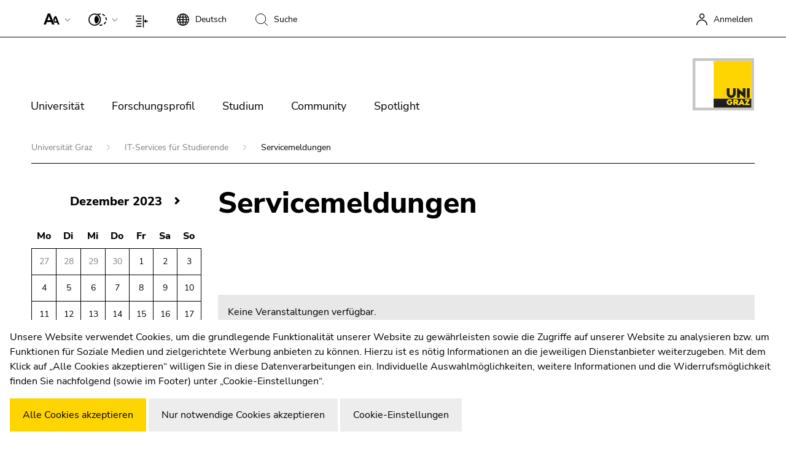

--- FILE ---
content_type: text/css; charset=UTF-8
request_url: https://ask.uni-graz.at/index.css
body_size: 8437
content:
:root{--color-primary:#17140d;--color-secondary:#97948d;--color-accent:#d3d700;--color-accent-secondary:#007aff;--background-primary:#fff;--background-secondary:#f8f9fa;--button-color:#fff}.ug-assistant .widget-container{position:fixed;bottom:60px;right:30px}.ug-assistant .widget-controller{position:fixed;bottom:30px;right:40px;cursor:pointer;display:flex;justify-content:center;align-items:center}.ug-assistant .widget-controller-close{height:10px;width:10px;border-radius:5px}.ug-assistant .widget-controller-close:after{position:absolute;top:19px;left:28px;content:"\d7";font-size:24px;font-weight:700;color:#000;text-align:center}.ug-assistant .widget-chat-box{position:fixed;bottom:40px;right:120px;width:500px;max-width:70vw;height:864px;max-height:70vh;background-color:var(--background-color);color:var(--logo-text);box-shadow:0 4px 8px rgba(0,0,0,.08),0 1px 4px rgba(0,0,0,.12);border-radius:4px;border:1px solid #737373;transition:all .2s}.ug-assistant .widget-chat-box.hide{opacity:0;pointer-events:none;width:0;height:0}.ug-assistant .widget-chat-box-header{width:100%;height:60px;box-sizing:border-box;background-color:var(--background-color);color:var(--text-color);font-family:Nunito Sans,Helvetica,sans-serif,Arial;font-size:14px;font-weight:700;display:flex;align-items:center;padding:10px 0;border-radius:4px 4px 0 0}.ug-assistant .widget-chat-box-header-close{font-size:25px;display:block;position:absolute;right:0;top:0;cursor:pointer;width:35px;text-align:center}.ug-assistant .widget-chat-box-header-close:hover{background:var(--widget-close-button-hover);transition:all .2s}.ug-assistant .widget-chat-box-header-text{border-bottom:6px solid var(--accent);font-size:16px}.ug-assistant .widget-chat-box-wrapper{height:calc(100% - 60px);background-color:var(--background-color);overflow-x:hidden}.ug-assistant .widget-chat-box-wrapper>div>div>div>.lto-gaia>.lto-content{padding:0 20px;margin-bottom:6px;height:calc(100% - 58px)}.ug-assistant .widget-chat-box-wrapper>div>div>div>.lto-gaia>.lto-input-container{width:calc(100% - 2px);-webkit-box-shadow:0 0 6px 1px rgba(255,255,0,.75);-moz-box-shadow:0 0 6px 1px rgba(255,255,0,.75);box-shadow:0 0 6px 1px rgba(255,255,0,.75);display:flex;align-items:center;margin:10px 0 0;border:1px solid var(--accent);height:46px}.ug-assistant .widget-chat-box-wrapper>div>div>div>.lto-gaia>.lto-input-container>.lto-autocomplete{margin-bottom:-12px;width:calc(100% - 34px)}.ug-assistant .widget-chat-box-wrapper>div>div>div>.lto-gaia>.lto-input-container>.lto-invoker{margin-right:2px;width:50px}.ug-assistant .widget-chat-box-wrapper>div>div>div>.lto-gaia>.lto-input-container>.faq-input{width:100%}.ug-assistant .widget-chat-box-wrapper.widget-chat-box-shortcuts{width:100%;height:40px;font-family:Nunito Sans,Helvetica,sans-serif,Arial;font-size:14px;display:flex;align-items:center}.ug-assistant .widget-search-box{width:100%;height:32px;display:flex;align-items:center;background-color:var(--background-primary);border-bottom:1px solid var(--color-accent)}.ug-assistant .lto-language,.ug-assistant .lto-timestamp{display:none}:root{--background-color:#fff;--white:#fff;--matipp-color:#000;--attention:#a3262c;--error:#e22e21;--info:#5e9dfd;--text-color:#000;--accent:#ffd500;--accent-lighter:#fee547;--accent-message:#fed500;--white-darker:#f7f6f6;--affirmative:#6bc629;--grey-darker:#a2a2a2;--logo-text:var(--primary);--headline-color:var(--primary);--back-button-background:var(--primary);--back-button-background-hover:var(--primary-lighter);--autocomplete-color:var(--primary);--input-container-border:var(--primary);--info-triangle-position:-16px;--faq-input-color:var(--primary);--widget-close-button-hover:#464646}.theme-dark,:root{--primary:#000;--primary-lighter:#464646;--grey-lighter:#dadada}.theme-dark{--background-color:#181818;--matipp-color:#fff;--text-color:#fff;--logo-text:var(--white-darker);--headline-color:var(--white);--back-button-background:var(--primary-lighter);--back-button-background-hover:#707070;--autocomplete-color:var(--grey-darker);--input-container-border:var(--primary-lighter);--faq-input-color:var(--grey-darker)}.chrome-specific{--info-triangle-position:-24px}.ug-assistant .logo{position:absolute;left:0;top:0;z-index:2000;width:129px;height:110px;display:none;background-size:contain}:root{--max-width:90%;--small-view-max-width:80%;--primary-bg-color:#fff;--primary-text-color:#2a2a2a;--carousel-control-gap:5%;--vpn-method-carousel-height:800px;--win-anyconnect-carousel-height:700px;--default-font-size:14px}.ug-assistant .lto-gaia{width:100%;min-height:10vh;font-size:var(--default-font-size);display:block;margin:0 auto;background-color:var(--background-color)}.ug-assistant .lto-control{padding-left:20px;padding-right:20px}.ug-assistant .bold{font-weight:700}.ug-assistant .center{display:block!important;float:unset!important;margin:0 auto!important}.ug-assistant .lto-block{border:none;background:transparent;width:100%;max-width:unset;min-width:unset;display:table;margin:0 auto}.ug-assistant .lto-button{color:var(--primary-text-color);max-width:100%;padding:5px 12px;animation:slide-up .4s ease;margin-top:10px;margin-left:10px;margin-right:5px;border:none;font-size:14px;background-color:var(--accent);border-radius:5px;cursor:pointer;font-family:Nunito Sans,Helvetica,Arial,sans-serif}.ug-assistant .faq>.lto-button{margin-left:2px}.ug-assistant .lto-button:hover{background-color:var(--accent-lighter);transition:background-color .33s ease-in-out}.ug-assistant .button1{margin-left:40px}.ug-assistant .button2{color:var(--white);background-color:var(--back-button-background)!important;border:none}.ug-assistant .button2:hover{background-color:var(--back-button-background-hover)!important}.ug-assistant .button2a,.ug-assistant .button_gelb{padding:5px;border:2px solid #fddc05}.ug-assistant .button2a{color:#a2a2a2}.ug-assistant .button3{padding:5px;border:4px solid #fddc05}.ug-assistant .button3a{padding:5px;background-color:#fe9}.ug-assistant .button3b{padding:5px;background-color:#e2e2e1}.ug-assistant .button_red{padding:5px;background-color:#f8835f;color:#fff}.ug-assistant .button_blue,.ug-assistant .button_blue2{padding:5px;border:2px solid #6f85c2}.ug-assistant .button_blue2{color:#f5f5f5;background-color:#6f85c2}.ug-assistant .button_hellblau,.ug-assistant .button_hellblau2{padding:5px;background-color:#c6d8e6;color:#fff}.ug-assistant .button_hellblau2{border:2px solid #c6d8e6}.ug-assistant .button_green,.ug-assistant .button_green2{padding:5px;border:2px solid rgba(147,182,147,.856)}.ug-assistant .button_green2{background-color:rgba(147,182,147,.856)}.ug-assistant .button_grey{padding:5px;border:2px solid #a2a2a2}.ug-assistant .button_gold{padding:5px;border:2px solid #fddc05;background-color:#fe9}.ug-assistant .button6{padding:5px;color:red;background-color:#dfdfdf}.ug-assistant .fancy_tooltop_button{background-color:#fafaf8;color:#494949;font-size:12px;border:3px solid #fddc05;padding-top:30px;margin-left:10px;background-size:35px;background-repeat:no-repeat;font-size:14px;background-position:50% 10%;width:150px;height:80px;cursor:pointer;box-shadow:3px 3px 5px #b2b2b2}.ug-assistant button.fancy_tooltop_button:hover{background-color:#fddc05;color:#000;transition:background-color .33s ease-in-out}.ug-assistant .fancy_tooltop_button:first-of-type{margin-left:30px}.ug-assistant .fancy_button_acc{background-image:url(https://public.sharepoint.uni-graz.at/sites/it/OeffentlicheDokumente/ASK/icon_ACC.png)}.ug-assistant .fancy_button_alt{background-image:url(https://public.sharepoint.uni-graz.at/sites/it/OeffentlicheDokumente/ASK/icon_ALT.png)}.ug-assistant .fancy_button_assist{background-image:url(https://public.sharepoint.uni-graz.at/sites/it/OeffentlicheDokumente/ASK/icon_ASSIST.png)}.ug-assistant .fancy_button_app{background-image:url(https://public.sharepoint.uni-graz.at/sites/it/OeffentlicheDokumente/ASK/icon_APP.png)}.ug-assistant .fancy_button_av{background-image:url(https://public.sharepoint.uni-graz.at/sites/it/OeffentlicheDokumente/ASK/icon_AV.png)}.ug-assistant .fancy_button_cli{background-image:url(https://public.sharepoint.uni-graz.at/sites/it/OeffentlicheDokumente/ASK/icon_CLI.png)}.ug-assistant .fancy_button_com{background-image:url(https://public.sharepoint.uni-graz.at/sites/it/OeffentlicheDokumente/ASK/icon_COM.png)}.ug-assistant .fancy_button_db{background-image:url(https://public.sharepoint.uni-graz.at/sites/it/OeffentlicheDokumente/ASK/icon_DB.png)}.ug-assistant .fancy_button_dir{background-image:url(https://public.sharepoint.uni-graz.at/sites/it/OeffentlicheDokumente/ASK/icon_DIR.png)}.ug-assistant .fancy_button_dru{background-image:url(https://public.sharepoint.uni-graz.at/sites/it/OeffentlicheDokumente/ASK/icon_DRU.png)}.ug-assistant .fancy_button_elp{background-image:url(https://public.sharepoint.uni-graz.at/sites/it/OeffentlicheDokumente/ASK/icon_ELP.png)}.ug-assistant .fancy_button_fs{background-image:url(https://public.sharepoint.uni-graz.at/sites/it/OeffentlicheDokumente/ASK/icon_FS.png)}.ug-assistant .fancy_button_gov{background-image:url(https://public.sharepoint.uni-graz.at/sites/it/OeffentlicheDokumente/ASK/icon_GOV.png)}.ug-assistant .fancy_button_hw{background-image:url(https://public.sharepoint.uni-graz.at/sites/it/OeffentlicheDokumente/ASK/icon_HW.png)}.ug-assistant .fancy_button_hpc{background-image:url(https://public.sharepoint.uni-graz.at/sites/it/OeffentlicheDokumente/ASK/icon_HPC.png)}.ug-assistant .fancy_button_host{background-image:url(https://public.sharepoint.uni-graz.at/sites/it/OeffentlicheDokumente/ASK/icon_HOST.png)}.ug-assistant .fancy_button_hs{background-image:url(https://public.sharepoint.uni-graz.at/sites/it/OeffentlicheDokumente/ASK/icon_HS.png)}.ug-assistant .fancy_button_infra{background-image:url(https://public.sharepoint.uni-graz.at/sites/it/OeffentlicheDokumente/ASK/icon_INFRA.png)}.ug-assistant .fancy_button_itsm{background-image:url(https://public.sharepoint.uni-graz.at/sites/it/OeffentlicheDokumente/ASK/icon_ITSM.png)}.ug-assistant .fancy_button_jus{background-image:url(https://public.sharepoint.uni-graz.at/sites/it/OeffentlicheDokumente/ASK/icon_JUS.png)}.ug-assistant .fancy_button_kauf{background-image:url(https://public.sharepoint.uni-graz.at/sites/it/OeffentlicheDokumente/ASK/icon_KAUF.png)}.ug-assistant .fancy_button_kol{background-image:url(https://public.sharepoint.uni-graz.at/sites/it/OeffentlicheDokumente/ASK/icon_KOL.png)}.ug-assistant .fancy_button_kurs{background-image:url(https://public.sharepoint.uni-graz.at/sites/it/OeffentlicheDokumente/ASK/icon_KURS.png)}.ug-assistant .fancy_button_lern{background-image:url(https://public.sharepoint.uni-graz.at/sites/it/OeffentlicheDokumente/ASK/icon_LERN.png)}.ug-assistant .fancy_button_leih{background-image:url(https://public.sharepoint.uni-graz.at/sites/it/OeffentlicheDokumente/ASK/icon_LEIH.png)}.ug-assistant .fancy_button_leit{background-image:url(https://public.sharepoint.uni-graz.at/sites/it/OeffentlicheDokumente/ASK/icon_LEIT.png)}.ug-assistant .fancy_button_mail{background-image:url(https://public.sharepoint.uni-graz.at/sites/it/OeffentlicheDokumente/ASK/icon_MAIL.png)}.ug-assistant .fancy_button_man{background-image:url(https://public.sharepoint.uni-graz.at/sites/it/OeffentlicheDokumente/ASK/icon_MAN.png)}.ug-assistant .fancy_button_mon{background-image:url(https://public.sharepoint.uni-graz.at/sites/it/OeffentlicheDokumente/ASK/icon_MON.png)}.ug-assistant .fancy_button_meet{background-image:url(https://public.sharepoint.uni-graz.at/sites/it/OeffentlicheDokumente/ASK/icon_MEET.png)}.ug-assistant .fancy_button_mo{background-image:url(https://public.sharepoint.uni-graz.at/sites/it/OeffentlicheDokumente/ASK/icon_MO.png)}.ug-assistant .fancy_button_netz{background-image:url(https://public.sharepoint.uni-graz.at/sites/it/OeffentlicheDokumente/ASK/icon_NETZ.png)}.ug-assistant .fancy_button_org{background-image:url(https://public.sharepoint.uni-graz.at/sites/it/OeffentlicheDokumente/ASK/icon_ORG.png)}.ug-assistant .fancy_button_plag{background-image:url(https://public.sharepoint.uni-graz.at/sites/it/OeffentlicheDokumente/ASK/icon_PLAG.png)}.ug-assistant .fancy_button_raum{background-image:url(https://public.sharepoint.uni-graz.at/sites/it/OeffentlicheDokumente/ASK/icon_RAUM.png)}.ug-assistant .fancy_button_red{background-image:url(https://public.sharepoint.uni-graz.at/sites/it/OeffentlicheDokumente/ASK/icon_RED.png)}.ug-assistant .fancy_button_solve{background-image:url(https://public.sharepoint.uni-graz.at/sites/it/OeffentlicheDokumente/ASK/icon_SOLVE.png)}.ug-assistant .fancy_button_tel{background-image:url(https://public.sharepoint.uni-graz.at/sites/it/OeffentlicheDokumente/ASK/icon_TEL.png)}.ug-assistant .fancy_button_sd{background-image:url(https://public.sharepoint.uni-graz.at/sites/it/OeffentlicheDokumente/ASK/icon_SD.png)}.ug-assistant .fancy_button_sec{background-image:url(https://public.sharepoint.uni-graz.at/sites/it/OeffentlicheDokumente/ASK/icon_SEC.png)}.ug-assistant .fancy_button_sta{background-image:url(https://public.sharepoint.uni-graz.at/sites/it/OeffentlicheDokumente/ASK/icon_STA.png)}.ug-assistant .fancy_button_sta1{background-image:url(https://public.sharepoint.uni-graz.at/sites/it/OeffentlicheDokumente/ASK/icon_STA1.png)}.ug-assistant .fancy_button_sta2{background-image:url(https://public.sharepoint.uni-graz.at/sites/it/OeffentlicheDokumente/ASK/icon_STA2.png)}.ug-assistant .fancy_button_sta3{background-image:url(https://public.sharepoint.uni-graz.at/sites/it/OeffentlicheDokumente/ASK/icon_STA3.png)}.ug-assistant .fancy_button_sta4{background-image:url(https://public.sharepoint.uni-graz.at/sites/it/OeffentlicheDokumente/ASK/icon_STA4.png)}.ug-assistant .fancy_button_sta5{background-image:url(https://public.sharepoint.uni-graz.at/sites/it/OeffentlicheDokumente/ASK/icon_STA5.png)}.ug-assistant .fancy_button_sta6{background-image:url(https://public.sharepoint.uni-graz.at/sites/it/OeffentlicheDokumente/ASK/icon_STA6.png)}.ug-assistant .fancy_button_sw{background-image:url(https://public.sharepoint.uni-graz.at/sites/it/OeffentlicheDokumente/ASK/icon_SW.png)}.ug-assistant .fancy_button_tube{background-image:url(https://public.sharepoint.uni-graz.at/sites/it/OeffentlicheDokumente/ASK/icon_TUBE.png)}.ug-assistant .fancy_button_ub{background-image:url(https://public.sharepoint.uni-graz.at/sites/it/OeffentlicheDokumente/ASK/icon_UB.png)}.ug-assistant .fancy_button_ub1{background-image:url(https://public.sharepoint.uni-graz.at/sites/it/OeffentlicheDokumente/ASK/icon_UB1.png)}.ug-assistant .fancy_button_ub2{background-image:url(https://public.sharepoint.uni-graz.at/sites/it/OeffentlicheDokumente/ASK/icon_UB2.png)}.ug-assistant .fancy_button_ub3{background-image:url(https://public.sharepoint.uni-graz.at/sites/it/OeffentlicheDokumente/ASK/icon_UB3.png)}.ug-assistant .fancy_button_ub4{background-image:url(https://public.sharepoint.uni-graz.at/sites/it/OeffentlicheDokumente/ASK/icon_UB4.png)}.ug-assistant .fancy_button_ub5{background-image:url(https://public.sharepoint.uni-graz.at/sites/it/OeffentlicheDokumente/ASK/icon_UB5.png)}.ug-assistant .fancy_button_ub6{background-image:url(https://public.sharepoint.uni-graz.at/sites/it/OeffentlicheDokumente/ASK/icon_UB6.png)}.ug-assistant .fancy_button_ugo{background-image:url(https://public.sharepoint.uni-graz.at/sites/it/OeffentlicheDokumente/ASK/icon_UGO.png)}.ug-assistant .fancy_button_um{background-image:url(https://public.sharepoint.uni-graz.at/sites/it/OeffentlicheDokumente/ASK/icon_UM.png)}.ug-assistant .fancy_button_vpn{background-image:url(https://public.sharepoint.uni-graz.at/sites/it/OeffentlicheDokumente/ASK/icon_VPN.png)}.ug-assistant .fancy_button_web{background-image:url(https://public.sharepoint.uni-graz.at/sites/it/OeffentlicheDokumente/ASK/icon_WEB.png)}.ug-assistant .fancy_button_wlan{background-image:url(https://public.sharepoint.uni-graz.at/sites/it/OeffentlicheDokumente/ASK/icon_WLAN.png)}.ug-assistant .fancy_button_zu{background-image:url(https://public.sharepoint.uni-graz.at/sites/it/OeffentlicheDokumente/ASK/icon_ZU.png)}.ug-assistant .button_titel{padding:0;margin:0;font-size:12px;width:100%}.ug-assistant .container1{position:relative;width:100%}.ug-assistant .container1 img{width:100%;height:auto}.ug-assistant .container1 .schnell{width:30%;font-size:3em;font-family:Nunito Sans,Helvetica,Arial,sans-serif;font-size:16px;font-weight:400;hyphens:auto;margin-left:15px;margin-bottom:15px;margin-top:15px;overflow-wrap:break-word;-moz-border-radius:10px;-webkit-border-radius:10px;border-radius:10px;position:absolute;top:70%;left:30%;transform:translate(-50%,-50%);-ms-transform:translate(-50%,-50%);background-color:#fddc05;box-shadow:10px 10px 10px #838383;font-size:26px;padding:30px 15px;border:7px;cursor:pointer;border-radius:7px;text-align:center}.ug-assistant .schnell:before{content:"";position:absolute;margin-left:-32px;top:16px;width:0;height:0;border-top:10px solid transparent;border-right:26px solid #fddc05;border-bottom:10px solid transparent}.ug-assistant .container1 .schnell:hover{background-color:#fe9;transition:.3s}.ug-assistant .container1 .schnell:hover:before{border-right-color:#fe9;transition:.3s}.ug-assistant .container2 img{width:70%;height:25px;position:relative;font-size:1.4em;border:7px solid #fff;border-radius:0;font-size:16px;font-weight:400;hyphens:auto;line-height:24px;margin-left:25px;margin-bottom:16px;margin-top:0;overflow-wrap:break-word;-moz-border-radius:10px;-webkit-border-radius:10px;border-radius:10px}.ug-assistant .container2 .green,.ug-assistant .container2 img{font-family:Nunito Sans,Helvetica,Arial,sans-serif;text-align:center}.ug-assistant .container2 .green{font-size:3em;margin-left:15px;margin-bottom:15px;margin-top:15px;position:absolute;width:15%;top:27%;left:64%;transform:translate(-50%,-50%);-ms-transform:translate(-50%,-50%);background-color:#caddc9;box-shadow:10px 10px 10px #838383;font-size:20px;padding:30px 10px;border:7px;cursor:pointer;border-radius:7px}.ug-assistant .green:before{content:"";position:absolute;right:100%;top:20%;width:0;height:0;border-top:10px solid transparent;border-right:26px solid #caddc9;border-bottom:10px solid transparent}.ug-assistant .container2 .green:hover{background-color:#fddc05;transition:.3s}.ug-assistant .container2 .green:hover:before{border-right-color:#fddc05;transition:.3s}.ug-assistant .lto-button.lto-rating{border:none;padding:0 5px}.ug-assistant .lto-button.lto-nested{border:none}.ug-assistant .lto-button.lto-right{border:unset;border-radius:0}.ug-assistant .lto-button.lto-left{background-color:var(--accent);color:var(--primary-lighter);border-radius:0;height:48px}.ug-assistant .lto-button.lto-left:hover{background-color:var(--accent-lighter)}.ug-assistant .lto-button.lto-left.button.button2{background-color:var(--primary);color:var(--white);border-radius:0;height:48px}.ug-assistant div.lto-container>button.lto-button.lto-right.display-none{display:none!important}.ug-assistant div.lto-container>button.lto-button+div.lto-separator{display:none}.ug-assistant .lto-carousel{position:relative;display:none}.ug-assistant .lto-carousel .lto-block .lto-button{max-width:95%;width:95%;padding:0;margin:2% 0;background-color:#d3b904;animation:unset}.ug-assistant .lto-carousel .lto-block .lto-headline{max-width:90%;display:flex;color:var(--primary-text-color);margin-top:30px}.ug-assistant .lto-carousel .lto-block .lto-text{max-width:90%;display:flex}.ug-assistant .lto-carousel .lto-block img{max-width:95%}.ug-assistant .lto-carousel .lto-carousel-cell{display:inline-block;position:absolute;max-width:var(--max-width);transform:scale(.8);background-color:var(--primary-bg-color);margin:auto;overflow:auto;opacity:.3;z-index:1}.ug-assistant .lto-carousel .lto-carousel-cell.lto-center-item{left:0;right:0;transform:scale(1);opacity:1;z-index:2}.ug-assistant .lto-carousel .lto-carousel-cell.lto-previous-item{left:0;top:10%}.ug-assistant .lto-carousel .lto-carousel-cell.lto-next-item{right:0;top:10%}.ug-assistant .lto-carousel .lto-carousel-cell.lto-not-visible-item{display:none;top:0;right:0;zoom:100%}.ug-assistant .lto-next{right:var(--carousel-control-gap)}.ug-assistant .lto-next,.ug-assistant .lto-previous{position:absolute;top:2em;height:30px;width:30px;z-index:3;text-align:center;margin:0;padding:0;background-color:#d3b904}.ug-assistant .lto-previous{left:var(--carousel-control-gap)}.ug-assistant .lto-next:hover,.ug-assistant .lto-previous:hover{color:#fff}.ug-assistant .lto-col{padding-bottom:0;padding-top:0;min-width:80px;padding-right:0}.ug-assistant .lto-col .thead{text-align:center}.ug-assistant .lto-content{background-color:var(--background-color);min-width:unset;position:relative;height:calc(100% - 84px);line-height:1.9!important;max-height:unset;overflow:auto;overflow-x:hidden;padding:0 200px}@media only screen and (max-width:1064px){.ug-assistant .lto-content{padding:0 0 0 16px;height:calc(100% - 48px)}}.ug-assistant .lto-form{border:none;background:transparent;width:100%;max-width:unset;min-width:unset;border-radius:0;display:table;text-align:center;margin:0 auto}.ug-assistant .lto-icon{display:none}.ug-assistant .lto-input-container{display:flex;align-items:center;width:calc(100% - 442px);margin:24px 20px 0 216px;border:1px solid var(--input-container-border);height:46px}@media only screen and (max-width:1064px){.ug-assistant .lto-input-container{width:100%;margin:0}}.ug-assistant .lto-input-container .lto-invoker{border:none;border-radius:0}.ug-assistant .lto-input-container .lto-textbox{border-radius:5px}@media only screen and (-webkit-min-device-pixel-ratio:2){.ug-assistant .lto-input-container .lto-textbox{font-size:16px}}.ug-assistant .lto-input-container .lto-dropdirection-down{position:absolute;margin-top:2px;bottom:60px;border:1px solid var(--primary)}.ug-assistant .lto-input-container .lto-dropdirection-up{position:absolute;margin-bottom:2px;bottom:60px}.ug-assistant .lto-input-container .lto-autocomplete:empty{display:none}.ug-assistant .lto-link.uni-vpn-link:after{margin:0;float:unset}.ug-assistant .lto-slider-container .lto-slider-max,.ug-assistant .lto-slider-container .lto-slider-min{display:none}.ug-assistant .lto-slider-value{float:left}.ug-assistant .lto-submit{border:none;color:var(--primary-text-color);background-color:#fff;text-transform:uppercase;margin:20px auto;width:auto;border-radius:0;clear:both;display:block;padding:5px 30px}.ug-assistant .lto-suggestion{border:none;background-color:#fff;outline:none;border-radius:0;color:#7acdd5;margin:5px}.ug-assistant .lto-table{border-radius:0;margin:20px auto}.ug-assistant .lto-table .lto-row .lto-col{text-align:left;padding:.4em}.ug-assistant .lto-table .lto-text{max-width:unset;font-size:15px;color:#fff}.ug-assistant .lto-table.button-layout .lto-col{width:200px;text-align:center}.ug-assistant .lto-table.button-layout .lto-link,.ug-assistant .lto-table.button-layout .lto-link.lto-nested{border-radius:100%;height:100px;width:100px;padding:0}.ug-assistant .lto-table.button-layout .lto-text{text-transform:uppercase;max-width:unset}.ug-assistant .lto-table.slider-layout .lto-col{width:50%}.ug-assistant .lto-text{border:none;background:transparent;font-size:14px;color:var(--primary-text-color);min-width:unset;margin:0 auto;line-height:1.2;max-width:var(--max-width);display:block;border-radius:0;padding:3px}.ug-assistant .lto-text.lto-right{margin-right:unset;float:unset;max-width:unset;width:52%}.ug-assistant .lto-headline_ma{color:#c6d8e6}.ug-assistant .lto-headline_int{color:#c7c5be}.ug-assistant .lto-headline_black{color:#000}.ug-assistant .lto-left{float:unset!important;color:var(--white-darker)}.ug-assistant .lto-link{justify-content:center;align-items:center;background-size:100% 3px;font-family:Nunito Sans,Helvetica,Arial,sans-serif;font-size:14px;font-weight:400;hyphens:auto;line-height:24px;display:inline-block;background-repeat:no-repeat;transition:background-image .4s ease;padding:0;margin-right:20px;margin-left:10px;text-decoration:underline;color:var(--text-color);background-position:left 0 bottom 0}.ug-assistant .link1{background-color:#f3f2f2}.ug-assistant .link1a{background-color:unset;background-image:linear-gradient(0deg,#fff,#fff)}.ug-assistant .link1b{background-color:unset;background-image:linear-gradient(0deg,#b2d4b6,#b2d4b6)}.ug-assistant .lto-link.arrow{display:flex;text-decoration:underline;background-image:unset;width:fit-content;color:var(--white)}.ug-assistant .lto-link.arrow:hover{text-decoration:none;color:var(--white)!important}.ug-assistant .link2{background-image:unset;text-decoration:underline;color:var(--text-color);margin-right:35px}.ug-assistant .link2:hover{text-decoration:none;color:var(--text-color)!important}.ug-assistant .link0{background-image:unset;text-decoration:underline;color:#3e5784}.ug-assistant .lto-link:hover{color:#a9a9a9;text-decoration:unset;background-size:100% 3px;background-image:unset;background-position:left 0 bottom 0;transition-delay:0s;transition-duration:.4s;transition-timing-function:ease}.ug-assistant .lto-right{float:unset!important;font-family:Nunito Sans,Helvetica,Arial,sans-serif;font-size:14px}.ug-assistant div.lto-container>button.lto-button.lto-right,.ug-assistant div.lto-content>div[class=""]>div.lto-right{display:block!important}.ug-assistant .lto-right{width:fit-content;max-width:55%;min-height:22px;text-align:right;position:relative;right:15px;padding:16px;margin:24px 10px;margin-left:auto!important;vertical-align:middle}.ug-assistant .lto-right,.ug-assistant .lto-right:hover{background-color:var(--grey-lighter)!important}.ug-assistant .lto-right:before{content:"";position:absolute;right:0;top:50%;width:0;height:0;border:8px solid transparent;border-right:0;border-left:16px solid var(--grey-lighter);margin-top:-10px;margin-right:-16px;text-align:right}.ug-assistant .lto-separator{clear:both}.ug-assistant .lto-table.lto-nested{border-radius:0;margin-top:0;margin-bottom:0;display:inline-block}.ug-assistant .lto-timestamp{display:none}.ug-assistant .tile-grid{max-width:var(--max-width);display:grid;grid-gap:.1em;margin:auto;grid-template-columns:repeat(2,minmax(5em,1fr));grid-auto-rows:1fr;cursor:pointer}.ug-assistant .tile>button{cursor:pointer}.ug-assistant .lto-block .tile-grid .tile{background-color:#fff;height:100%;display:flex;align-items:center;justify-content:center}.ug-assistant .tile-grid .tile:after{content:"";display:block}.ug-assistant .tile-grid .tile:before{content:"";display:block;vertical-align:middle}.ug-assistant .lto-block .tile-grid .tile .lto-button{justify-content:center;text-align:center;max-width:50%}.ug-assistant .lto-block .tile-grid .large-tile>div{width:100%;max-width:100%}.ug-assistant .lto-block .tile-grid .large-tile{grid-column:span 2;flex-flow:row wrap}.ug-assistant .lto-block .tile-grid .large-tile .lto-button{max-width:100%;width:20%}.ug-assistant video,canvas{width:100%}@keyframes slide-up{0%{opacity:0;transform:translateY(50px)}to{opacity:1;transform:translateY(0)}}:root{--max-width:67%;--carousel-control-gap:16.5%}.ug-assistant .lto-gaia{font-family:Nunito Sans,Helvetica,sans-serif,Arial;width:unset;line-height:.8;height:100%;position:relative;overflow:hidden}.ug-assistant .lto-content{line-height:unset}.ug-assistant .lto-text{max-width:90%;color:#2a2a2a}.ug-assistant .lto-headline{font-size:2em}.ug-assistant .lto-col{min-width:100px}.ug-assistant video,canvas{height:auto;width:30em}@media only screen and (min-width:768px){:root{--max-width:50%;--carousel-control-gap:25%}}@media only screen and (min-width:992px){:root{--max-width:40%;--carousel-control-gap:30%}}@media only screen and (min-width:1200px){:root{--max-width:30%;--carousel-control-gap:35%}}body#bedienstete .faq{background:purple}.ug-assistant .faq-input{padding:13px 16px;width:calc(100% - 150px);margin-right:36px;font-size:14px;background-color:var(--white);border:none!important;border-radius:0!important}.ug-assistant .faq-input:focus{outline:none;outline-offset:inherit}.ug-assistant .faq-send{display:flex;justify-content:center;align-items:center;background:var(--accent);margin:0;cursor:pointer;width:80px;text-align:center;border-radius:0!important;padding:0;height:42px;font-size:0;font-weight:700}.ug-assistant ::-webkit-input-placeholder{color:var(--grey-darker)!important;opacity:1}.ug-assistant ::-moz-placeholder{color:var(--grey-darker)!important;opacity:1}.ug-assistant ::placeholder{color:var(--grey-darker)!important;opacity:1}.ug-assistant .faq-send:hover{font-size:0;background:var(--accent-lighter);color:grey}.ug-assistant .lto-container{margin-left:10px}.ug-assistant .button-grid{display:flex;margin-bottom:16px;margin-left:-4px;flex-wrap:wrap}.ug-assistant .lto-label{color:var(--text-color);line-height:24px}.ug-assistant .lto-link-button{display:flex;align-items:center;justify-content:center;width:fit-content;padding:5px 12px;animation:slide-up .4s ease;margin-top:10px;margin-right:5px;text-decoration:none;background-color:var(--accent);color:var(--primary-lighter)!important;border-radius:0;height:38px}.ug-assistant .lto-link-button:hover{background-color:var(--accent-lighter);color:var(--primary-lighter)!important;text-decoration:none;transition:all .2s}:root{--vpn-method-carousel-height:800px;--win-anyconnect-carousel-height:700px}.ug-assistant .welcome{background-size:cover;text-align:center;display:flex;justify-content:center;flex-direction:column}.ug-assistant .welcome .lto-text{margin:0 auto;color:#000}.ug-assistant .choose-os{text-align:center;display:flex;justify-content:center;flex-direction:column;background-color:var(--primary-bg-color);padding-top:1.5em;padding-bottom:1.5em}.ug-assistant .choose-os .tile-grid .lto-text{color:#000}.ug-assistant .os-user-agent-request{display:none}.ug-assistant .choose-process{text-align:center;display:flex;justify-content:center;flex-direction:column;background-color:var(--primary-bg-color);padding-top:1.5em;padding-bottom:1.5em}.ug-assistant .choose-process .lto-button{font-size:16px}.ug-assistant .choose-process .lto-text,.ug-assistant .choose-vpn-method .lto-headline,.ug-assistant .choose-vpn-method .lto-text,.ug-assistant .not-supported .lto-headline,.ug-assistant .not-supported .lto-text{color:#000;display:block}.ug-assistant .choose-vpn-method{height:var(--vpn-method-carousel-height)!important}.ug-assistant .browser-instructions{text-align:center;display:flex;justify-content:center;flex-direction:column;background-color:var(--primary-bg-color);padding-top:1.5em;padding-bottom:1.5em}.ug-assistant .browser-instructions .lto-text{color:#000;display:block}.ug-assistant .browser-instructions .button-layout .lto-text{color:#fff;font-weight:700;margin-top:0}.ug-assistant .lto-link.vpn-browser-instruction-link:after{margin:0;float:unset}.ug-assistant .win-anyconnect-instructions-headline .lto-headline,.ug-assistant .win-anyconnect-instructions-headline .lto-text{color:#000;display:block}.ug-assistant .lto-carousel.win-anyconnect-instructions{height:var(--win-anyconnect-carousel-height)!important}.ug-assistant .lto-carousel .lto-block .lto-button.vpn-setup-failed-btn{margin-top:2em}.ug-assistant .vpn-client-connected{background-color:var(--primary-bg-color)}.ug-assistant .vpn-client-connected .lto-text.check-mark{display:block;font-size:3em;color:#32cd32}.ug-assistant .win-anyconnect-uninstall{background-color:var(--primary-bg-color)}.ug-assistant .win-anyconnect-uninstall .lto-headline{color:var(--primary-text-color)}.ug-assistant .win-anyconnect-uninstall .lto-text{display:block}.ug-assistant .what-went-wrong{text-align:center;display:flex;justify-content:center;flex-direction:column;background-color:var(--primary-bg-color);padding-top:1.5em;padding-bottom:1.5em}.ug-assistant .what-went-wrong .lto-text{display:block}.ug-assistant .what-went-wrong .tile-grid .tile .lto-button{max-width:unset;width:100%;height:100%;padding-top:20px;padding-bottom:20px;background-color:#fff}.ug-assistant .what-went-wrong .tile .large-tile{max-width:unset}.ug-assistant .opening-hours .lto-headline{color:var(--primary-text-color);font-size:1.4em}.ug-assistant .mini,.ug-assistant .mini_kursiv{text-align:left;font-size:.75em}.ug-assistant .mini_kursiv{font-style:italic}.ug-assistant .fett,.ug-assistant .fett2{text-align:left;font-weight:700}.ug-assistant .fett2{font-size:16px}.ug-assistant .fett_center{text-align:center;font-weight:700}.ug-assistant .rote_schrift{text-align:left;color:#b90e0e}.ug-assistant .gruene_schrift{text-align:left;color:#1a5712}.ug-assistant .graue_schrift{text-align:left;color:grey}.ug-assistant .marker_gelb,.ug-assistant .marker_gelb_fett{text-align:left;background-color:#ff0}.ug-assistant .marker_gelb_fett{font-weight:700}.ug-assistant .marker_weiss,.ug-assistant .marker_weiss_fett{text-align:left;background-color:#fff}.ug-assistant .marker_weiss_fett{font-weight:700}.ug-assistant .rahmen1{border:7px solid #dcdcdc;border-radius:0;-moz-border-radius:10px;-webkit-border-radius:10px;border-radius:10px}.ug-assistant .rahmen1,.ug-assistant .rahmen2{width:70%;height:25px;position:relative;font-size:1.4em;font-family:Nunito Sans,Helvetica,Arial,sans-serif;font-size:14px;font-weight:400;hyphens:auto;line-height:24px;margin-left:25px;margin-bottom:16px;margin-top:0;overflow-wrap:break-word;text-align:center}.ug-assistant .rahmen2{border:7px solid #caddc9;border-radius:0;-moz-border-radius:10px;-webkit-border-radius:10px;border-radius:10px}.ug-assistant .rahmen_blau{border:7px solid #c6d8e6;border-radius:0;-moz-border-radius:10px;-webkit-border-radius:10px;border-radius:10px}.ug-assistant .rahmen_beige,.ug-assistant .rahmen_blau{width:70%;height:25px;position:relative;font-size:1.4em;font-family:Nunito Sans,Helvetica,Arial,sans-serif;font-size:14px;font-weight:400;hyphens:auto;line-height:24px;margin-left:25px;margin-bottom:16px;margin-top:0;overflow-wrap:break-word;text-align:center}.ug-assistant .rahmen_beige{border:7px solid #e9e6dd;border-radius:0;-moz-border-radius:10px;-webkit-border-radius:10px;border-radius:10px}.ug-assistant .rahmen_ohne{width:70%;height:25px;position:relative;hyphens:auto;line-height:24px;overflow-wrap:break-word;-moz-border-radius:10px;-webkit-border-radius:10px;border-radius:10px;font-family:Nunito Sans Bold,sans-serif;font-size:24px;font-weight:700;margin:24px 10px 24px 0;text-align:left;color:var(--text-color)}.ug-assistant .rahmen_ohne>div,.ug-assistant .rahmen_ohne>h2{color:var(--text-color);margin-left:6px}.ug-assistant .rahmen_gold{width:70%;height:25px;position:relative;font-size:1.4em;border:3px solid #fddc05;border-radius:0;font-family:Nunito Sans,Helvetica,Arial,sans-serif;font-size:14px;font-weight:400;hyphens:auto;line-height:24px;margin-left:25px;margin-bottom:16px;margin-top:0;overflow-wrap:break-word;text-align:center;-moz-border-radius:10px;-webkit-border-radius:10px;border-radius:10px}.ug-assistant .faq>ul>li{font-size:14px}.ug-assistant .schnellhilfe{color:#2a2a2a;text-align:left}.ug-assistant .grau{width:70%;height:25px;position:relative;font-size:1.4em;border:7px solid #f2f2f2;box-shadow:3px 3px 5px #b2b2b2;border-radius:0;font-family:Nunito Sans,Helvetica,Arial,sans-serif;font-size:14px;font-weight:400;hyphens:auto;line-height:24px;margin-bottom:16px;margin-left:25px;margin-top:0;overflow-wrap:break-word;text-align:left;-moz-border-radius:10px;-webkit-border-radius:10px;border-radius:10px;background:#f2f2f2}.ug-assistant .grau:before{content:"";position:absolute;right:100%;top:30%;width:0;height:0;border-top:10px solid transparent;border-right:30px solid #f2f2f2;border-bottom:10px solid transparent}.ug-assistant .grautipp{width:70%;height:25px;position:relative;border:7px solid #f2f2f2;box-shadow:3px 3px 5px #b2b2b2;font-family:Nunito Sans,Helvetica,Arial,sans-serif;font-size:14px;font-weight:400;hyphens:auto;line-height:24px;margin-bottom:16px;margin-left:25px;margin-top:0;overflow-wrap:break-word;text-align:left;-moz-border-radius:10px;-webkit-border-radius:10px;border-radius:10px}.ug-assistant .grautipp:before{content:"";position:absolute;right:100%;top:30%;width:0;height:0;border-top:10px solid transparent;border-right:26px solid #f2f2f2;border-bottom:10px solid transparent}.ug-assistant .faq{width:70%;height:25px;position:relative;font-family:Nunito Sans,Helvetica,Arial,sans-serif;font-size:14px;font-weight:400;hyphens:auto;line-height:24px;margin-bottom:16px;margin-left:6px;margin-top:0;padding:6px 16px 10px 8px;overflow-wrap:break-word;text-align:left;border-radius:0!important;-moz-border-radius:10px;-webkit-border-radius:10px;border-left:8px solid var(--primary-lighter);background:var(--primary-lighter)}.ug-assistant .faq>div,.ug-assistant li>div,.ug-assistant ul{color:var(--white-darker)!important}.ug-assistant .faq>.lto-link{color:var(--white);margin-left:2px}.ug-assistant .faq:before{content:"";position:absolute;margin-left:-32px;top:20%;width:0;height:0;border-top:8px solid transparent;border-right:16px solid var(--primary-lighter);border-bottom:8px solid transparent}.ug-assistant .edu{width:70%;height:25px;position:relative;border:7px solid rgba(109,161,107,0);font-family:Nunito Sans,Helvetica,Arial,sans-serif;font-size:14px;font-weight:400;hyphens:auto;line-height:24px;margin-bottom:16px;margin-left:25px;margin-top:0;overflow-wrap:break-word;text-align:left;-moz-border-radius:10px;-webkit-border-radius:10px;border-radius:10px;background:#caddc9;box-shadow:3px 3px 5px #b2b2b2}.ug-assistant .edu:before{content:"";position:absolute;right:100%;top:20%;width:0;height:0;border-top:10px solid transparent;border-right:26px solid #caddc9;border-bottom:10px solid transparent}.ug-assistant .edutipp{width:70%;height:25px;position:relative;border:7px solid #caddc9;border-radius:0;font-family:Nunito Sans,Helvetica,Arial,sans-serif;font-size:14px;font-weight:400;hyphens:auto;line-height:24px;margin-bottom:16px;margin-left:25px;margin-top:0;overflow-wrap:break-word;text-align:left;-moz-border-radius:10px;-webkit-border-radius:10px;box-shadow:3px 3px 5px #b2b2b2}.ug-assistant .edutipp:before{content:"";position:absolute;right:100%;top:30%;width:0;height:0;border-top:10px solid transparent;border-right:26px solid #caddc9;border-bottom:10px solid transparent}.ug-assistant .answer{border:2px solid #d3d3d3;width:70%;height:25px;color:#d3d3d3;position:relative;-moz-border-radius:10px;-webkit-border-radius:10px;border-radius:5px;margin-bottom:16px;margin-right:20px;text-align:right;padding:5px;box-shadow:3px 3px 5px #b2b2b2}.ug-assistant .answer:before{content:"";position:absolute;right:0;top:30%;width:0;height:0;border:20px solid transparent;border-left-color:#d3d3d3;border-right:0;border-top:10px solid transparent;margin-top:-10px;margin-right:-20px;border-bottom:10px solid transparent}.ug-assistant .int2{width:70%;height:30px;background:rgba(161,147,107,.233);text-align:left;position:relative;-moz-border-radius:10px;-webkit-border-radius:10px;border-radius:10px;margin-bottom:16px;margin-left:25px;padding:1px}.ug-assistant .int2:before{content:"";position:absolute;right:100%;top:20%;width:0;height:0;border-top:10px solid transparent;border-right:26px solid rgba(161,147,107,.233);border-bottom:10px solid transparent}.ug-assistant .ma{width:70%;height:25px;position:relative;font-family:Nunito Sans,Helvetica,Arial,sans-serif;font-size:14px;font-weight:400;hyphens:auto;line-height:24px;margin-bottom:16px;margin-left:6px;margin-top:0;padding:6px 16px 10px 8px;overflow-wrap:break-word;text-align:left;border-radius:0!important;-moz-border-radius:10px;-webkit-border-radius:10px;border-left:8px solid var(--primary-lighter);background:var(--primary-lighter)}.ug-assistant .ma:before{content:"";position:absolute;margin-left:-32px;top:20%;width:0;height:0;border-top:8px solid transparent;border-right:16px solid var(--primary-lighter);border-bottom:8px solid transparent}.ug-assistant .ma>ul>li{font-size:14px}.ug-assistant .matipp{width:70%;height:25px;position:relative;font-family:Nunito Sans,Helvetica,Arial,sans-serif;font-size:14px;font-weight:400;hyphens:auto;line-height:24px;margin-bottom:16px;margin-left:6px;margin-top:0;padding:6px 16px 10px 8px;overflow-wrap:break-word;text-align:left;border-radius:0!important;-moz-border-radius:10px;-webkit-border-radius:10px;border-left:8px solid var(--info);background:var(--primary-lighter)}.ug-assistant .matipp:before{content:"";position:absolute;margin-left:-32px;top:20%;width:0;height:0;border-top:8px solid transparent;border-bottom:8px solid transparent;border-right:16px solid var(--info)}.ug-assistant .gold{border-left:8px solid var(--accent)}.ug-assistant .goldtipp{width:70%;height:25px;position:relative;border:7px solid #fddc05;font-family:Nunito Sans,Helvetica,Arial,sans-serif;font-size:14px;font-weight:400;hyphens:auto;line-height:24px;margin-bottom:16px;margin-left:25px;margin-top:0;overflow-wrap:break-word;text-align:left;-moz-border-radius:10px;-webkit-border-radius:10px;border-radius:10px;box-shadow:3px 3px 5px #b2b2b2}.ug-assistant .goldtipp:before{content:"";position:absolute;right:100%;top:30%;width:0;height:0;border-top:10px solid transparent;border-right:26px solid #fddc05;border-bottom:10px solid transparent}.ug-assistant .tst{width:70%;height:25px;position:relative;border:7px solid #f3e2a9;font-family:Nunito Sans,Helvetica,Arial,sans-serif;font-size:14px;font-weight:400;hyphens:auto;line-height:24px;margin-bottom:16px;margin-left:25px;margin-top:0;overflow-wrap:break-word;text-align:left;-moz-border-radius:10px;-webkit-border-radius:10px;border-radius:10px;background:#f3e2a9;box-shadow:3px 3px 5px #b2b2b2}.ug-assistant .tst:before{content:"";position:absolute;right:100%;top:20%;width:0;height:0;border-top:10px solid transparent;border-right:26px solid #f3e2a9;border-bottom:10px solid transparent}.ug-assistant .tsttipp{width:70%;height:25px;position:relative;border:7px solid #f3e2a9;font-family:Nunito Sans,Helvetica,Arial,sans-serif;font-size:14px;font-weight:400;hyphens:auto;line-height:24px;margin-bottom:16px;margin-left:25px;margin-top:0;overflow-wrap:break-word;text-align:left;-moz-border-radius:10px;-webkit-border-radius:10px;border-radius:10px;box-shadow:3px 3px 5px #f3e2a9}.ug-assistant .tsttipp:before{content:"";position:absolute;right:100%;top:30%;width:0;height:0;border-top:10px solid transparent;border-right:26px solid #f3e2a9;border-bottom:10px solid transparent}.ug-assistant .int{width:70%;height:25px;position:relative;border-radius:0!important;font-family:Nunito Sans,Helvetica,Arial,sans-serif;font-size:14px;font-weight:400;hyphens:auto;line-height:24px;margin-bottom:16px;margin-left:6px;margin-top:0;padding:6px 16px 10px 8px;overflow-wrap:break-word;text-align:left;-moz-border-radius:10px;-webkit-border-radius:10px;border-left:8px solid var(--primary-lighter);background:var(--primary-lighter)}.ug-assistant .int>div,.ug-assistant li>div,.ug-assistant ul{color:var(--white-darker)!important}.ug-assistant .int:before{content:"";position:absolute;margin-left:-32px;top:20%;width:0;height:0;border-top:8px solid transparent;border-right:16px solid var(--primary-lighter);border-bottom:8px solid transparent}.ug-assistant .int>ul>li{font-size:14px}.ug-assistant .int>a{color:var(--white)}.ug-assistant .int>a:hover{color:var(--white);text-decoration:none}.ug-assistant .inttipp{width:70%;height:25px;position:relative;font-size:1.4em;border:7px solid #e9e6dd;border-radius:0;font-family:Nunito Sans,Helvetica,Arial,sans-serif;font-size:14px;font-weight:400;hyphens:auto;line-height:24px;margin-bottom:16px;margin-left:25px;margin-top:0;overflow-wrap:break-word;text-align:left;-moz-border-radius:10px;-webkit-border-radius:10px;border-radius:10px;box-shadow:3px 3px 5px #b2b2b2}.ug-assistant .inttipp:before{content:"";position:absolute;right:100%;top:30%;width:0;height:0;border-top:10px solid transparent;border-right:26px solid #e9e6dd;border-bottom:10px solid transparent}.ug-assistant .opening-hours .lto-text{display:block}.ug-assistant .opening-hours{outline-offset:0;outline-color:var(--primary-bg-color);background:var(--primary-bg-color);text-align:left}@media only screen and (min-width:576px){:root{--vpn-method-carousel-height:880px;--win-anyconnect-carousel-height:750px}}.ug-assistant .faq>div{padding-left:2px;display:flex;align-items:center}.ug-assistant .faq>div:before{margin-right:10px}.ug-assistant .info.marked{border-left:8px solid var(--info)}.ug-assistant .info.marked:before{border-right:16px solid var(--info)}.ug-assistant .info>div:first-of-type{padding-left:1px;display:flex;align-items:flex-start}.ug-assistant .info>div{padding-left:35px}.ug-assistant .highlighted>div:first-of-type{padding-left:1px;display:flex;align-items:flex-start}.ug-assistant .highlighted>div{padding-left:35px}.ug-assistant .error>div:first-of-type{padding-left:1px;display:flex;align-items:flex-start}.ug-assistant .error>div{padding-left:35px}.ug-assistant .highlighted.marked{border-left:8px solid var(--accent)}.ug-assistant .highlighted.marked:before{border-right:16px solid var(--accent)}.ug-assistant .error.marked{border-left:8px solid var(--error)}.ug-assistant .error.marked:before{border-right:16px solid var(--error)}.ug-assistant .attention{padding-top:10px;background-color:var(--attention);border-color:var(--attention)}.ug-assistant .attention:before{border-right:16px solid var(--attention)}.ug-assistant .tipp{width:70%;height:25px;position:relative;font-family:Nunito Sans,Helvetica,Arial,sans-serif;font-size:14px;font-weight:400;hyphens:auto;line-height:24px;margin-bottom:16px;margin-left:6px;margin-top:0;padding:6px 16px 10px 8px;overflow-wrap:break-word;text-align:left;background:var(--primary-lighter);border-left:8px solid var(--info)}.ug-assistant .tipp:before{content:"";position:absolute;margin-left:-32px;top:16px;width:0;height:0;border-top:8px solid transparent;border-bottom:8px solid transparent;border-right:16px solid var(--info)}.ug-assistant .lto-right{color:var(--primary)}.ug-assistant .rahmen{width:70%;height:25px;position:relative;font-family:Nunito Sans,Helvetica,Arial,sans-serif;font-size:14px;font-weight:400;hyphens:auto;line-height:24px;margin-bottom:16px;margin-left:6px;margin-top:0;padding:6px 16px 10px 8px;overflow-wrap:break-word;background:var(--primary-lighter);border-left:8px solid var(--accent);text-align:center}.ug-assistant .rahmen>.lto-label,.ug-assistant .rahmen>a,.ug-assistant .rahmen>a:hover{color:var(--white)!important}.ug-assistant .rahmen:before{content:"";position:absolute;left:-16px;top:16px;width:0;height:0;border-top:8px solid transparent;border-bottom:8px solid transparent;border-right:16px solid var(--accent)}@supports (-webkit-tap-highlight-color:black){.ug-assistant .rahmen:before{left:-24px}}.ug-assistant .gold{width:70%;height:25px;position:relative;font-family:Nunito Sans,Helvetica,Arial,sans-serif;font-size:14px;font-weight:400;hyphens:auto;line-height:24px;margin-bottom:16px;margin-left:6px;margin-top:0;padding:6px 16px 10px 8px;overflow-wrap:break-word;text-align:left;background:var(--primary-lighter);border-left:8px solid var(--accent)}.ug-assistant .gold:before{content:"";position:absolute;margin-left:-32px;top:16px;width:0;height:0;border-top:8px solid transparent;border-bottom:8px solid transparent;border-right:16px solid var(--accent)}.ug-assistant .lto-rating{display:flex;height:48px;margin-left:6px;margin-bottom:16px}.ug-assistant .lto-rating-container>div>.lto-label{color:var(--text-color);font-family:Nunito Sans,sans-serif;margin-left:6px}.ug-assistant .lto-rating-container>.rahmen>.lto-label{color:var(--white)!important}.ug-assistant .lto-rating-container>.faq>.lto-label{color:var(--white)!important;margin-left:0}.ug-assistant .lto-rating .lto-form{width:unset;display:inline-block;height:46px;border:1px solid var(--primary);margin-left:16px}.ug-assistant .lto-rating>form>input{border:none;padding-left:10px;background-color:var(--background-color);color:var(--grey-darker)}.ug-assistant .lto-rating>form>input:focus{outline:none}.ug-assistant .lto-rating>form>button{background-color:var(--accent);height:42px;margin-top:2px;margin-right:2px;border:none;border-radius:0}.ug-assistant .lto-rating>button:hover{background-color:var(--accent)}.ug-assistant .lto-rating>button{text-indent:-9999px;line-height:0}.ug-assistant .lto-rating>button:after{text-indent:0;display:block;line-height:normal}.ug-assistant .lto-rating>.lto-button{background-color:var(--grey-lighter);border-radius:0;border:none;width:48px;height:48px;margin-top:0;padding:0!important;animation:unset!important}.ug-assistant .lto-rating>.lto-button-last-clicked{background-color:var(--accent)}.ug-assistant .lto-rating-submitted{pointer-events:none}.ug-assistant .lto-rating-submitted>form{display:none!important}.ug-assistant .lto-rating-submitted:after{content:"Your feedback has been submitted";color:var(--affirmative);display:flex;align-items:center;margin-left:16px;font-size:16px}.ug-assistant .lto-autocomplete{font-family:Nunito Sans,Helvetica,sans-serif,Arial;border:1px solid var(--primary-lighter)!important;background-color:var(--background-color);margin-left:-1px;margin-bottom:4px;width:calc(100% - 474px)}@media only screen and (max-width:1064px){.ug-assistant .lto-autocomplete{margin-bottom:-8px;width:calc(100% - 34px)}}.ug-assistant .lto-autocomplete>div{line-height:18px;cursor:pointer;text-decoration:underline;margin-bottom:12px;color:var(--autocomplete-color)!important}.ug-assistant .lto-autocomplete>div:hover{text-decoration:none}.ug-assistant .logo-container{margin-top:32px;width:100%;display:flex;align-items:center;flex-direction:column}.ug-assistant .logo-subline{color:var(--logo-text);font-size:12px;line-height:12px;text-transform:uppercase;width:150px;text-align:center;margin-bottom:45px;margin-top:8px}.ug-assistant .lto-textbox{background-color:var(--background-color);color:var(--faq-input-color)}.ug-assistant .welcome .lto-headline{font-size:1.8em}.ug-assistant .lto-headline{font-family:Nunito Sans Bold,sans-serif;font-size:24px;font-weight:700;margin:24px 10px;text-align:left;color:var(--headline-color)}.beta-assets .ug-assistant .lto-link.arrow:after{margin-bottom:-8px;content:url(https://beta.ug.aios.dev/icons/icon-arrow-right.svg)}.beta-assets .ug-assistant .link2:after{position:absolute;content:url(https://beta.ug.aios.dev/icons/icon-arrow-right.svg)}.beta-assets .ug-assistant .faq-send:after{content:url(https://beta.ug.aios.dev/icons/icon-arrow-enter.svg)}.beta-assets .ug-assistant .info>div:first-of-type:before{content:url(https://beta.ug.aios.dev/icons/icon-info.svg)}.beta-assets .ug-assistant .highlighted>div:first-of-type:before{content:url(https://beta.ug.aios.dev/icons/icon-highlighted.svg)}.beta-assets .ug-assistant .error>div:first-of-type:before{content:url(https://beta.ug.aios.dev/icons/icon-alert.svg)}.beta-assets .ug-assistant .tipp:after{content:url(https://beta.ug.aios.dev/icons/icon-info.svg);position:absolute;left:18px;top:16px}.beta-assets .ug-assistant .rahmen:after{content:url(https://beta.ug.aios.dev/icons/icon-highlighted.svg);position:absolute;left:18px;top:16px}.beta-assets .ug-assistant .gold:after{content:url(https://beta.ug.aios.dev/icons/icon-alert.svg);position:absolute;left:18px;top:16px}.beta-assets .ug-assistant .lto-rating>button:first-child:after{content:url(https://beta.ug.aios.dev/icons/icon-like.svg)}.beta-assets .ug-assistant .lto-rating>button:nth-child(2):after{content:url(https://beta.ug.aios.dev/icons/icon-dislike.svg)}.beta-assets .ug-assistant .vpn-btn:before{content:url(https://beta.ug.aios.dev/icons/network-wired.svg);display:contents;white-space:pre-wrap}.beta-assets .ug-assistant .vpn-browser-instruction-link:after{content:url(https://beta.ug.aios.dev/icons/info-circle-white.svg)}.beta-assets .ug-assistant .uni-vpn-link:after{content:url(https://beta.ug.aios.dev/icons/play-circle-white.svg)}.beta-assets .ug-assistant .network-drive-btn:before{content:url(https://beta.ug.aios.dev/icons/hdd.svg);display:contents;white-space:pre-wrap}.beta-assets .ug-assistant .browser-instruction-btn:after{content:url(https://beta.ug.aios.dev/icons/info-circle-white.svg)}.beta-assets .ug-assistant .placeholder1-btn:before{content:url(https://beta.ug.aios.dev/icons/university.svg);display:contents;white-space:pre-wrap}.beta-assets .ug-assistant .placeholder2-btn:before{content:url(https://beta.ug.aios.dev/icons/unlock-alt.svg);display:contents;white-space:pre-wrap}.beta-assets .ug-assistant .Windows-btn:before{content:url(https://beta.ug.aios.dev/icons/windows.svg);display:contents;white-space:pre-wrap}.beta-assets .ug-assistant .Linux-btn:before{content:url(https://beta.ug.aios.dev/icons/linux.svg);display:contents;white-space:pre-wrap}.beta-assets .ug-assistant .macOS-btn:before{content:url(https://beta.ug.aios.dev/icons/apple.svg);display:contents;white-space:pre-wrap}.beta-assets .ug-assistant .iOS-btn:before{content:url(https://beta.ug.aios.dev/icons/mobile-alt.svg);display:contents;white-space:pre-wrap}.beta-assets .ug-assistant .Android-btn:before{content:url(https://beta.ug.aios.dev/icons/android.svg);display:contents;white-space:pre-wrap}.beta-assets .ug-assistant .icon_netz:before{content:url(https://beta.ug.aios.dev/icons/NETZ.svg);display:contents;white-space:pre-wrap}.beta-assets .ug-assistant .icon_netz_small:before{content:url(https://beta.ug.aios.dev/icons/NETZ_small.png);display:contents;white-space:pre-wrap}.beta-assets .ug-assistant .icon_acc:before{content:url(https://beta.ug.aios.dev/icons/ACC.svg);display:contents;white-space:pre-wrap}.beta-assets .ug-assistant .icon_acc_small:before{content:url(https://beta.ug.aios.dev/icons/ACC_small.png);display:contents;white-space:pre-wrap}.beta-assets .ug-assistant .icon_dru:before{content:url(https://beta.ug.aios.dev/icons/DRU.svg);display:contents;white-space:pre-wrap}.beta-assets .ug-assistant .icon_dru_small:before{content:url(https://beta.ug.aios.dev/icons/DRU_small.png);display:contents;white-space:pre-wrap}.beta-assets .ug-assistant .icon_lern:before{content:url(https://beta.ug.aios.dev/icons/LERN.svg);display:contents;white-space:pre-wrap}.beta-assets .ug-assistant .icon_lern_small:before{content:url(https://beta.ug.aios.dev/icons/LERN_small.png);display:contents;white-space:pre-wrap}.beta-assets .ug-assistant .icon_mail:before{content:url(https://beta.ug.aios.dev/icons/MAIL.svg);display:contents;white-space:pre-wrap}.beta-assets .ug-assistant .icon_mail_small:before{content:url(https://beta.ug.aios.dev/icons/MAIL_small.png);display:contents;white-space:pre-wrap}.beta-assets .ug-assistant .icon_sec:before{content:url(https://beta.ug.aios.dev/icons/SEC.svg);display:contents;white-space:pre-wrap}.beta-assets .ug-assistant .icon_sec_small:before{content:url(https://beta.ug.aios.dev/icons/SEC_small.png);display:contents;white-space:pre-wrap}.beta-assets .ug-assistant .icon_hw:before{content:url(https://beta.ug.aios.dev/icons/HW.svg);display:contents;white-space:pre-wrap}.beta-assets .ug-assistant .icon_ASK:before{content:url(https://beta.ug.aios.dev/icons/ask.png);display:contents;white-space:pre-wrap}.beta-assets .ug-assistant .icon_studium:before{content:url(https://beta.ug.aios.dev/icons/ASK_STUDIUM.png);display:contents;white-space:pre-wrap}.ask-assets .lto-link.arrow:after{margin-bottom:-8px}.ask-assets .link2:after,.ask-assets .lto-link.arrow:after{content:url(https://ask.uni-graz.at/icons/icon-arrow-right.svg)}.ask-assets .link2:after{position:absolute}.ask-assets .faq-send:after{content:url(https://ask.uni-graz.at/icons/icon-arrow-enter.svg)}.ask-assets .info>div:first-of-type:before{content:url(https://ask.uni-graz.at/icons/icon-info.svg)}.ask-assets .highlighted>div:first-of-type:before{content:url(https://ask.uni-graz.at/icons/icon-highlighted.svg)}.ask-assets .error>div:first-of-type:before{content:url(https://ask.uni-graz.at/icons/icon-alert.svg)}.ask-assets .tipp:after{content:url(https://ask.uni-graz.at/icons/icon-info.svg);position:absolute;left:18px;top:16px}.ask-assets .rahmen:after{content:url(https://ask.uni-graz.at/icons/icon-highlighted.svg);position:absolute;left:18px;top:16px}.ask-assets .gold:after{content:url(https://ask.uni-graz.at/icons/icon-alert.svg);position:absolute;left:18px;top:16px}.ask-assets .lto-rating>button:first-child:after{content:url(https://ask.uni-graz.at/icons/icon-like.svg)}.ask-assets .lto-rating>button:nth-child(2):after{content:url(https://ask.uni-graz.at/icons/icon-dislike.svg)}.ask-assets .vpn-btn:before{content:url(https://ask.uni-graz.at/icons/network-wired.svg);display:contents;white-space:pre-wrap}.ask-assets .vpn-browser-instruction-link:after{content:url(https://ask.uni-graz.at/icons/info-circle-white.svg)}.ask-assets .uni-vpn-link:after{content:url(https://ask.uni-graz.at/icons/play-circle-white.svg)}.ask-assets .network-drive-btn:before{content:url(https://ask.uni-graz.at/icons/hdd.svg);display:contents;white-space:pre-wrap}.ask-assets .browser-instruction-btn:after{content:url(https://ask.uni-graz.at/icons/info-circle-white.svg)}.ask-assets .placeholder1-btn:before{content:url(https://ask.uni-graz.at/icons/university.svg);display:contents;white-space:pre-wrap}.ask-assets .placeholder2-btn:before{content:url(https://ask.uni-graz.at/icons/unlock-alt.svg);display:contents;white-space:pre-wrap}.ask-assets .Windows-btn:before{content:url(https://ask.uni-graz.at/icons/windows.svg);display:contents;white-space:pre-wrap}.ask-assets .Linux-btn:before{content:url(https://ask.uni-graz.at/icons/linux.svg);display:contents;white-space:pre-wrap}.ask-assets .macOS-btn:before{content:url(https://ask.uni-graz.at/icons/apple.svg);display:contents;white-space:pre-wrap}.ask-assets .iOS-btn:before{content:url(https://ask.uni-graz.at/icons/mobile-alt.svg);display:contents;white-space:pre-wrap}.ask-assets .Android-btn:before{content:url(https://ask.uni-graz.at/icons/android.svg);display:contents;white-space:pre-wrap}.ask-assets .icon_netz:before{content:url(https://ask.uni-graz.at/icons/NETZ.svg);display:contents;white-space:pre-wrap}.ask-assets .icon_netz_small:before{content:url(https://ask.uni-graz.at/icons/NETZ_small.png);display:contents;white-space:pre-wrap}.ask-assets .icon_acc:before{content:url(https://ask.uni-graz.at/icons/ACC.svg);display:contents;white-space:pre-wrap}.ask-assets .icon_acc_small:before{content:url(https://ask.uni-graz.at/icons/ACC_small.png);display:contents;white-space:pre-wrap}.ask-assets .icon_dru:before{content:url(https://ask.uni-graz.at/icons/DRU.svg);display:contents;white-space:pre-wrap}.ask-assets .icon_dru_small:before{content:url(https://ask.uni-graz.at/icons/DRU_small.png);display:contents;white-space:pre-wrap}.ask-assets .icon_lern:before{content:url(https://ask.uni-graz.at/icons/LERN.svg);display:contents;white-space:pre-wrap}.ask-assets .icon_lern_small:before{content:url(https://ask.uni-graz.at/icons/LERN_small.png);display:contents;white-space:pre-wrap}.ask-assets .icon_mail:before{content:url(https://ask.uni-graz.at/icons/MAIL.svg);display:contents;white-space:pre-wrap}.ask-assets .icon_mail_small:before{content:url(https://ask.uni-graz.at/icons/MAIL_small.png);display:contents;white-space:pre-wrap}.ask-assets .icon_sec:before{content:url(https://ask.uni-graz.at/icons/SEC.svg);display:contents;white-space:pre-wrap}.ask-assets .icon_sec_small:before{content:url(https://ask.uni-graz.at/icons/SEC_small.png);display:contents;white-space:pre-wrap}.ask-assets .icon_hw:before{content:url(https://ask.uni-graz.at/icons/HW.svg);display:contents;white-space:pre-wrap}.ask-assets .icon_ASK:before{content:url(https://ask.uni-graz.at/icons/ask.png);display:contents;white-space:pre-wrap}.ask-assets .icon_studium:before{content:url(https://ask.uni-graz.at/icons/ASK_STUDIUM.png);display:contents;white-space:pre-wrap}@font-face{font-family:Nunito Sans;font-style:normal;font-display:swap;font-weight:400;src:url(/nunito-sans-cyrillic-ext-400-normal.624d05d7.woff2) format("woff2"),url(/nunito-sans-all-400-normal.1340066f.woff) format("woff");unicode-range:U+0460-052f,U+1c80-1c88,U+20b4,U+2de0-2dff,U+a640-a69f,U+fe2e-fe2f}@font-face{font-family:Nunito Sans;font-style:normal;font-display:swap;font-weight:400;src:url(/nunito-sans-cyrillic-400-normal.ecbf5f87.woff2) format("woff2"),url(/nunito-sans-all-400-normal.1340066f.woff) format("woff");unicode-range:U+0301,U+0400-045f,U+0490-0491,U+04b0-04b1,U+2116}@font-face{font-family:Nunito Sans;font-style:normal;font-display:swap;font-weight:400;src:url(/nunito-sans-vietnamese-400-normal.c0003aeb.woff2) format("woff2"),url(/nunito-sans-all-400-normal.1340066f.woff) format("woff");unicode-range:U+0102-0103,U+0110-0111,U+0128-0129,U+0168-0169,U+01a0-01a1,U+01af-01b0,U+1ea0-1ef9,U+20ab}@font-face{font-family:Nunito Sans;font-style:normal;font-display:swap;font-weight:400;src:url(/nunito-sans-latin-ext-400-normal.4692d09a.woff2) format("woff2"),url(/nunito-sans-all-400-normal.1340066f.woff) format("woff");unicode-range:U+0100-024f,U+0259,U+1e??,U+2020,U+20a0-20ab,U+20ad-20cf,U+2113,U+2c60-2c7f,U+a720-a7ff}@font-face{font-family:Nunito Sans;font-style:normal;font-display:swap;font-weight:400;src:url(/nunito-sans-latin-400-normal.25ecff21.woff2) format("woff2"),url(/nunito-sans-all-400-normal.1340066f.woff) format("woff");unicode-range:U+00??,U+0131,U+0152-0153,U+02bb-02bc,U+02c6,U+02da,U+02dc,U+2000-206f,U+2074,U+20ac,U+2122,U+2191,U+2193,U+2212,U+2215,U+feff,U+fffd}

--- FILE ---
content_type: image/svg+xml
request_url: https://ask.uni-graz.at/image/ask-widget-button_closed.svg
body_size: 825
content:
<svg height="68.496" viewBox="0 0 71.76 68.496" width="71.76" xmlns="http://www.w3.org/2000/svg" xmlns:xlink="http://www.w3.org/1999/xlink"><filter id="a" filterUnits="userSpaceOnUse" height="68.496" width="71.76" x="0" y="0"><feOffset/><feGaussianBlur result="b" stdDeviation="3"/><feFlood flood-opacity=".302"/><feComposite in2="b" operator="in"/><feComposite in="SourceGraphic"/></filter><g transform="translate(5.493 2.248)"><path d="m0 0h64v64h-64z" fill="none"/><g filter="url(#a)" transform="translate(-5.49 -2.25)"><path d="m83.293 105.5a25.247 25.247 0 0 0 -22.321 37.064l.006.008c.071.134.143.267.216.4.451 1.126.877 4.708-6.4 12.1a21.546 21.546 0 0 0 13.306-4.153 25.251 25.251 0 1 0 15.193-45.419z" fill="#ffd500" transform="translate(-45.79 -96.5)"/></g><path d="m330.651 431.759v.806a7.3 7.3 0 0 1 -4.467 6.839 24.745 24.745 0 0 1 -15.946 0 7.3 7.3 0 0 1 -4.467-6.839v-.849a7.107 7.107 0 0 1 4.777-6.486 25.471 25.471 0 0 1 15.327 0 7.107 7.107 0 0 1 4.777 6.486z" fill="#fff" transform="translate(-286.201 -396.911)"/><path d="m401.914 493.911a1.732 1.732 0 1 0 -1.733 1.731 1.732 1.732 0 0 0 1.733-1.731z" transform="translate(-372.949 -460.681)"/><path d="m246.275 174.182h-.9a15.817 15.817 0 0 0 -14.34-13.263v-2.612a3.6 3.6 0 1 0 -2.585 0v2.612a15.817 15.817 0 0 0 -14.34 13.263h-.9a1.953 1.953 0 0 0 -1.953 1.953v5.511a1.953 1.953 0 0 0 1.943 1.954h.823a7.979 7.979 0 0 0 6.813 6.52 70.576 70.576 0 0 0 8.9.5h.01a70.519 70.519 0 0 0 8.893-.5 7.978 7.978 0 0 0 6.815-6.52h.823a1.953 1.953 0 0 0 1.953-1.953v-5.511a1.953 1.953 0 0 0 -1.953-1.953zm-5 2.385v.748a6.769 6.769 0 0 1 -4.143 6.343 22.943 22.943 0 0 1 -14.789 0 6.768 6.768 0 0 1 -4.143-6.343v-.787a6.592 6.592 0 0 1 4.43-6.016 23.625 23.625 0 0 1 14.214 0 6.591 6.591 0 0 1 4.43 6.016v.04z" transform="translate(-197.73 -141.673)"/><path d="m434.94 583.23s-.387 3.327 4.166 3.327 4.166-3.327 4.166-3.327z" transform="translate(-407.096 -545.903)"/><path d="m551.174 493.911a1.732 1.732 0 1 0 -1.732 1.731 1.732 1.732 0 0 0 1.732-1.731z" transform="translate(-512.656 -460.681)"/></g></svg>